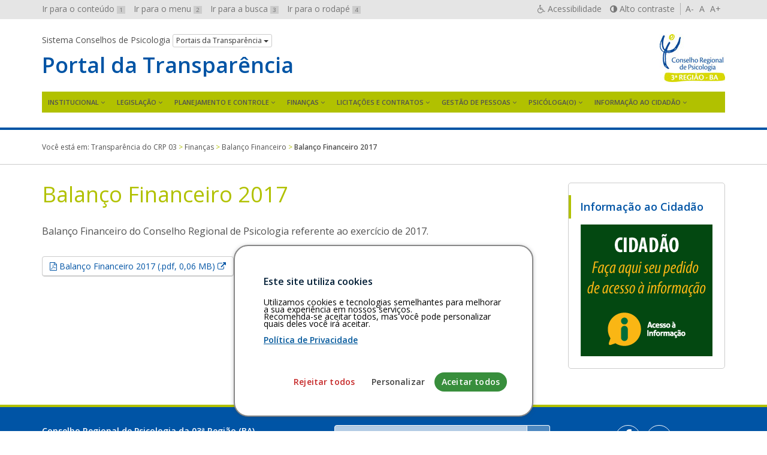

--- FILE ---
content_type: text/html; charset=UTF-8
request_url: https://transparencia.cfp.org.br/crp03/financa/balanco-financeiro-2017/
body_size: 11623
content:

<!DOCTYPE html>
<html lang="pt-br">
<head>
	<meta charset="utf-8">
	<meta http-equiv="X-UA-Compatible" content="IE=edge">
	<meta name="viewport" content="width=device-width, initial-scale=1">
	<!-- As 3 meta tags acima *devem* vir em primeiro lugar dentro do `head`; qualquer outro conteúdo deve vir *após* essas tags -->
	<title>Balanço Financeiro 2017 | Transparência do CRP 03</title>
	<meta name="description" content="Portal da Transparência do Conselho Regional de Psicologia da 03ª Região (BA)" />
	<meta name="keywords" content="transparência, conselhos, psicologia, Acesso à Informação, LAI, Lei 12.527/2011" />
	<meta name="author" content="Ivan Oliveira" />

	<!-- Feeds -->
	<link rel="alternate" type="application/rss+xml" title="RSS Feed" href="https://transparencia.cfp.org.br/crp03/feed/" />
	<link rel="alternate" type="application/atom+xml" title="Atom Feed" href="https://transparencia.cfp.org.br/crp03/feed/atom/" />
	<link rel="pingback" href="" />

	<!-- Bootstrap -->
	<link rel="stylesheet" href="https://transparencia.cfp.org.br/crp03/wp-content/themes/transparencia/css/bootstrap.min.css">
	
	<!-- Estilos do tema -->
	<link rel="stylesheet" href="https://transparencia.cfp.org.br/crp03/wp-content/themes/transparencia/style.css">
	<link rel="stylesheet" href="https://transparencia.cfp.org.br/crp03/wp-content/themes/transparencia/css/high-contrast.css">
	<link rel="stylesheet" href="https://transparencia.cfp.org.br/crp03/wp-content/themes/transparencia/font-awesome/css/font-awesome.css">
	<link rel="stylesheet" href="https://transparencia.cfp.org.br/crp03/wp-content/themes/transparencia/css/cookiesconsent.min.css">
	<link href='https://fonts.googleapis.com/css?family=Open+Sans:400,600' rel='stylesheet' type='text/css'>

	<!-- HTML5 shim e Respond.js para suporte no IE8 de elementos HTML5 e media queries -->
	<!-- ALERTA: Respond.js não funciona se você visualizar uma página file:// -->
	<!--[if lt IE 9]>
		<script src="https://oss.maxcdn.com/html5shiv/3.7.2/html5shiv.min.js"></script>
		<script src="https://oss.maxcdn.com/respond/1.4.2/respond.min.js"></script>
	<![endif]-->

	<!-- Google Analytics -->

	<style>
		#cc-window {
			border: 2px solid #888888 !important;
		}
	</style>

	
		
	<!-- wp_head -->
	<meta name='robots' content='max-image-preview:large' />
<link rel="alternate" title="oEmbed (JSON)" type="application/json+oembed" href="https://transparencia.cfp.org.br/crp03/wp-json/oembed/1.0/embed?url=https%3A%2F%2Ftransparencia.cfp.org.br%2Fcrp03%2Ffinanca%2Fbalanco-financeiro-2017%2F" />
<link rel="alternate" title="oEmbed (XML)" type="text/xml+oembed" href="https://transparencia.cfp.org.br/crp03/wp-json/oembed/1.0/embed?url=https%3A%2F%2Ftransparencia.cfp.org.br%2Fcrp03%2Ffinanca%2Fbalanco-financeiro-2017%2F&#038;format=xml" />
<style id='wp-img-auto-sizes-contain-inline-css' type='text/css'>
img:is([sizes=auto i],[sizes^="auto," i]){contain-intrinsic-size:3000px 1500px}
/*# sourceURL=wp-img-auto-sizes-contain-inline-css */
</style>
<style id='wp-emoji-styles-inline-css' type='text/css'>

	img.wp-smiley, img.emoji {
		display: inline !important;
		border: none !important;
		box-shadow: none !important;
		height: 1em !important;
		width: 1em !important;
		margin: 0 0.07em !important;
		vertical-align: -0.1em !important;
		background: none !important;
		padding: 0 !important;
	}
/*# sourceURL=wp-emoji-styles-inline-css */
</style>
<style id='wp-block-library-inline-css' type='text/css'>
:root{--wp-block-synced-color:#7a00df;--wp-block-synced-color--rgb:122,0,223;--wp-bound-block-color:var(--wp-block-synced-color);--wp-editor-canvas-background:#ddd;--wp-admin-theme-color:#007cba;--wp-admin-theme-color--rgb:0,124,186;--wp-admin-theme-color-darker-10:#006ba1;--wp-admin-theme-color-darker-10--rgb:0,107,160.5;--wp-admin-theme-color-darker-20:#005a87;--wp-admin-theme-color-darker-20--rgb:0,90,135;--wp-admin-border-width-focus:2px}@media (min-resolution:192dpi){:root{--wp-admin-border-width-focus:1.5px}}.wp-element-button{cursor:pointer}:root .has-very-light-gray-background-color{background-color:#eee}:root .has-very-dark-gray-background-color{background-color:#313131}:root .has-very-light-gray-color{color:#eee}:root .has-very-dark-gray-color{color:#313131}:root .has-vivid-green-cyan-to-vivid-cyan-blue-gradient-background{background:linear-gradient(135deg,#00d084,#0693e3)}:root .has-purple-crush-gradient-background{background:linear-gradient(135deg,#34e2e4,#4721fb 50%,#ab1dfe)}:root .has-hazy-dawn-gradient-background{background:linear-gradient(135deg,#faaca8,#dad0ec)}:root .has-subdued-olive-gradient-background{background:linear-gradient(135deg,#fafae1,#67a671)}:root .has-atomic-cream-gradient-background{background:linear-gradient(135deg,#fdd79a,#004a59)}:root .has-nightshade-gradient-background{background:linear-gradient(135deg,#330968,#31cdcf)}:root .has-midnight-gradient-background{background:linear-gradient(135deg,#020381,#2874fc)}:root{--wp--preset--font-size--normal:16px;--wp--preset--font-size--huge:42px}.has-regular-font-size{font-size:1em}.has-larger-font-size{font-size:2.625em}.has-normal-font-size{font-size:var(--wp--preset--font-size--normal)}.has-huge-font-size{font-size:var(--wp--preset--font-size--huge)}.has-text-align-center{text-align:center}.has-text-align-left{text-align:left}.has-text-align-right{text-align:right}.has-fit-text{white-space:nowrap!important}#end-resizable-editor-section{display:none}.aligncenter{clear:both}.items-justified-left{justify-content:flex-start}.items-justified-center{justify-content:center}.items-justified-right{justify-content:flex-end}.items-justified-space-between{justify-content:space-between}.screen-reader-text{border:0;clip-path:inset(50%);height:1px;margin:-1px;overflow:hidden;padding:0;position:absolute;width:1px;word-wrap:normal!important}.screen-reader-text:focus{background-color:#ddd;clip-path:none;color:#444;display:block;font-size:1em;height:auto;left:5px;line-height:normal;padding:15px 23px 14px;text-decoration:none;top:5px;width:auto;z-index:100000}html :where(.has-border-color){border-style:solid}html :where([style*=border-top-color]){border-top-style:solid}html :where([style*=border-right-color]){border-right-style:solid}html :where([style*=border-bottom-color]){border-bottom-style:solid}html :where([style*=border-left-color]){border-left-style:solid}html :where([style*=border-width]){border-style:solid}html :where([style*=border-top-width]){border-top-style:solid}html :where([style*=border-right-width]){border-right-style:solid}html :where([style*=border-bottom-width]){border-bottom-style:solid}html :where([style*=border-left-width]){border-left-style:solid}html :where(img[class*=wp-image-]){height:auto;max-width:100%}:where(figure){margin:0 0 1em}html :where(.is-position-sticky){--wp-admin--admin-bar--position-offset:var(--wp-admin--admin-bar--height,0px)}@media screen and (max-width:600px){html :where(.is-position-sticky){--wp-admin--admin-bar--position-offset:0px}}

/*# sourceURL=wp-block-library-inline-css */
</style><style id='global-styles-inline-css' type='text/css'>
:root{--wp--preset--aspect-ratio--square: 1;--wp--preset--aspect-ratio--4-3: 4/3;--wp--preset--aspect-ratio--3-4: 3/4;--wp--preset--aspect-ratio--3-2: 3/2;--wp--preset--aspect-ratio--2-3: 2/3;--wp--preset--aspect-ratio--16-9: 16/9;--wp--preset--aspect-ratio--9-16: 9/16;--wp--preset--color--black: #000000;--wp--preset--color--cyan-bluish-gray: #abb8c3;--wp--preset--color--white: #ffffff;--wp--preset--color--pale-pink: #f78da7;--wp--preset--color--vivid-red: #cf2e2e;--wp--preset--color--luminous-vivid-orange: #ff6900;--wp--preset--color--luminous-vivid-amber: #fcb900;--wp--preset--color--light-green-cyan: #7bdcb5;--wp--preset--color--vivid-green-cyan: #00d084;--wp--preset--color--pale-cyan-blue: #8ed1fc;--wp--preset--color--vivid-cyan-blue: #0693e3;--wp--preset--color--vivid-purple: #9b51e0;--wp--preset--gradient--vivid-cyan-blue-to-vivid-purple: linear-gradient(135deg,rgb(6,147,227) 0%,rgb(155,81,224) 100%);--wp--preset--gradient--light-green-cyan-to-vivid-green-cyan: linear-gradient(135deg,rgb(122,220,180) 0%,rgb(0,208,130) 100%);--wp--preset--gradient--luminous-vivid-amber-to-luminous-vivid-orange: linear-gradient(135deg,rgb(252,185,0) 0%,rgb(255,105,0) 100%);--wp--preset--gradient--luminous-vivid-orange-to-vivid-red: linear-gradient(135deg,rgb(255,105,0) 0%,rgb(207,46,46) 100%);--wp--preset--gradient--very-light-gray-to-cyan-bluish-gray: linear-gradient(135deg,rgb(238,238,238) 0%,rgb(169,184,195) 100%);--wp--preset--gradient--cool-to-warm-spectrum: linear-gradient(135deg,rgb(74,234,220) 0%,rgb(151,120,209) 20%,rgb(207,42,186) 40%,rgb(238,44,130) 60%,rgb(251,105,98) 80%,rgb(254,248,76) 100%);--wp--preset--gradient--blush-light-purple: linear-gradient(135deg,rgb(255,206,236) 0%,rgb(152,150,240) 100%);--wp--preset--gradient--blush-bordeaux: linear-gradient(135deg,rgb(254,205,165) 0%,rgb(254,45,45) 50%,rgb(107,0,62) 100%);--wp--preset--gradient--luminous-dusk: linear-gradient(135deg,rgb(255,203,112) 0%,rgb(199,81,192) 50%,rgb(65,88,208) 100%);--wp--preset--gradient--pale-ocean: linear-gradient(135deg,rgb(255,245,203) 0%,rgb(182,227,212) 50%,rgb(51,167,181) 100%);--wp--preset--gradient--electric-grass: linear-gradient(135deg,rgb(202,248,128) 0%,rgb(113,206,126) 100%);--wp--preset--gradient--midnight: linear-gradient(135deg,rgb(2,3,129) 0%,rgb(40,116,252) 100%);--wp--preset--font-size--small: 13px;--wp--preset--font-size--medium: 20px;--wp--preset--font-size--large: 36px;--wp--preset--font-size--x-large: 42px;--wp--preset--spacing--20: 0.44rem;--wp--preset--spacing--30: 0.67rem;--wp--preset--spacing--40: 1rem;--wp--preset--spacing--50: 1.5rem;--wp--preset--spacing--60: 2.25rem;--wp--preset--spacing--70: 3.38rem;--wp--preset--spacing--80: 5.06rem;--wp--preset--shadow--natural: 6px 6px 9px rgba(0, 0, 0, 0.2);--wp--preset--shadow--deep: 12px 12px 50px rgba(0, 0, 0, 0.4);--wp--preset--shadow--sharp: 6px 6px 0px rgba(0, 0, 0, 0.2);--wp--preset--shadow--outlined: 6px 6px 0px -3px rgb(255, 255, 255), 6px 6px rgb(0, 0, 0);--wp--preset--shadow--crisp: 6px 6px 0px rgb(0, 0, 0);}:where(.is-layout-flex){gap: 0.5em;}:where(.is-layout-grid){gap: 0.5em;}body .is-layout-flex{display: flex;}.is-layout-flex{flex-wrap: wrap;align-items: center;}.is-layout-flex > :is(*, div){margin: 0;}body .is-layout-grid{display: grid;}.is-layout-grid > :is(*, div){margin: 0;}:where(.wp-block-columns.is-layout-flex){gap: 2em;}:where(.wp-block-columns.is-layout-grid){gap: 2em;}:where(.wp-block-post-template.is-layout-flex){gap: 1.25em;}:where(.wp-block-post-template.is-layout-grid){gap: 1.25em;}.has-black-color{color: var(--wp--preset--color--black) !important;}.has-cyan-bluish-gray-color{color: var(--wp--preset--color--cyan-bluish-gray) !important;}.has-white-color{color: var(--wp--preset--color--white) !important;}.has-pale-pink-color{color: var(--wp--preset--color--pale-pink) !important;}.has-vivid-red-color{color: var(--wp--preset--color--vivid-red) !important;}.has-luminous-vivid-orange-color{color: var(--wp--preset--color--luminous-vivid-orange) !important;}.has-luminous-vivid-amber-color{color: var(--wp--preset--color--luminous-vivid-amber) !important;}.has-light-green-cyan-color{color: var(--wp--preset--color--light-green-cyan) !important;}.has-vivid-green-cyan-color{color: var(--wp--preset--color--vivid-green-cyan) !important;}.has-pale-cyan-blue-color{color: var(--wp--preset--color--pale-cyan-blue) !important;}.has-vivid-cyan-blue-color{color: var(--wp--preset--color--vivid-cyan-blue) !important;}.has-vivid-purple-color{color: var(--wp--preset--color--vivid-purple) !important;}.has-black-background-color{background-color: var(--wp--preset--color--black) !important;}.has-cyan-bluish-gray-background-color{background-color: var(--wp--preset--color--cyan-bluish-gray) !important;}.has-white-background-color{background-color: var(--wp--preset--color--white) !important;}.has-pale-pink-background-color{background-color: var(--wp--preset--color--pale-pink) !important;}.has-vivid-red-background-color{background-color: var(--wp--preset--color--vivid-red) !important;}.has-luminous-vivid-orange-background-color{background-color: var(--wp--preset--color--luminous-vivid-orange) !important;}.has-luminous-vivid-amber-background-color{background-color: var(--wp--preset--color--luminous-vivid-amber) !important;}.has-light-green-cyan-background-color{background-color: var(--wp--preset--color--light-green-cyan) !important;}.has-vivid-green-cyan-background-color{background-color: var(--wp--preset--color--vivid-green-cyan) !important;}.has-pale-cyan-blue-background-color{background-color: var(--wp--preset--color--pale-cyan-blue) !important;}.has-vivid-cyan-blue-background-color{background-color: var(--wp--preset--color--vivid-cyan-blue) !important;}.has-vivid-purple-background-color{background-color: var(--wp--preset--color--vivid-purple) !important;}.has-black-border-color{border-color: var(--wp--preset--color--black) !important;}.has-cyan-bluish-gray-border-color{border-color: var(--wp--preset--color--cyan-bluish-gray) !important;}.has-white-border-color{border-color: var(--wp--preset--color--white) !important;}.has-pale-pink-border-color{border-color: var(--wp--preset--color--pale-pink) !important;}.has-vivid-red-border-color{border-color: var(--wp--preset--color--vivid-red) !important;}.has-luminous-vivid-orange-border-color{border-color: var(--wp--preset--color--luminous-vivid-orange) !important;}.has-luminous-vivid-amber-border-color{border-color: var(--wp--preset--color--luminous-vivid-amber) !important;}.has-light-green-cyan-border-color{border-color: var(--wp--preset--color--light-green-cyan) !important;}.has-vivid-green-cyan-border-color{border-color: var(--wp--preset--color--vivid-green-cyan) !important;}.has-pale-cyan-blue-border-color{border-color: var(--wp--preset--color--pale-cyan-blue) !important;}.has-vivid-cyan-blue-border-color{border-color: var(--wp--preset--color--vivid-cyan-blue) !important;}.has-vivid-purple-border-color{border-color: var(--wp--preset--color--vivid-purple) !important;}.has-vivid-cyan-blue-to-vivid-purple-gradient-background{background: var(--wp--preset--gradient--vivid-cyan-blue-to-vivid-purple) !important;}.has-light-green-cyan-to-vivid-green-cyan-gradient-background{background: var(--wp--preset--gradient--light-green-cyan-to-vivid-green-cyan) !important;}.has-luminous-vivid-amber-to-luminous-vivid-orange-gradient-background{background: var(--wp--preset--gradient--luminous-vivid-amber-to-luminous-vivid-orange) !important;}.has-luminous-vivid-orange-to-vivid-red-gradient-background{background: var(--wp--preset--gradient--luminous-vivid-orange-to-vivid-red) !important;}.has-very-light-gray-to-cyan-bluish-gray-gradient-background{background: var(--wp--preset--gradient--very-light-gray-to-cyan-bluish-gray) !important;}.has-cool-to-warm-spectrum-gradient-background{background: var(--wp--preset--gradient--cool-to-warm-spectrum) !important;}.has-blush-light-purple-gradient-background{background: var(--wp--preset--gradient--blush-light-purple) !important;}.has-blush-bordeaux-gradient-background{background: var(--wp--preset--gradient--blush-bordeaux) !important;}.has-luminous-dusk-gradient-background{background: var(--wp--preset--gradient--luminous-dusk) !important;}.has-pale-ocean-gradient-background{background: var(--wp--preset--gradient--pale-ocean) !important;}.has-electric-grass-gradient-background{background: var(--wp--preset--gradient--electric-grass) !important;}.has-midnight-gradient-background{background: var(--wp--preset--gradient--midnight) !important;}.has-small-font-size{font-size: var(--wp--preset--font-size--small) !important;}.has-medium-font-size{font-size: var(--wp--preset--font-size--medium) !important;}.has-large-font-size{font-size: var(--wp--preset--font-size--large) !important;}.has-x-large-font-size{font-size: var(--wp--preset--font-size--x-large) !important;}
/*# sourceURL=global-styles-inline-css */
</style>

<style id='classic-theme-styles-inline-css' type='text/css'>
/*! This file is auto-generated */
.wp-block-button__link{color:#fff;background-color:#32373c;border-radius:9999px;box-shadow:none;text-decoration:none;padding:calc(.667em + 2px) calc(1.333em + 2px);font-size:1.125em}.wp-block-file__button{background:#32373c;color:#fff;text-decoration:none}
/*# sourceURL=/wp-includes/css/classic-themes.min.css */
</style>
<script type="text/javascript" id="altcha-widget-custom-options-js-after">
/* <![CDATA[ */
(() => { window.ALTCHA_WIDGET_ATTRS = {"challengeurl":"https:\/\/transparencia.cfp.org.br\/crp03\/wp-json\/altcha\/v1\/challenge","strings":"{\"error\":\"Verification failed. Try again later.\",\"footer\":\"Protected by <a href=\\\"https:\\\/\\\/altcha.org\\\/\\\" target=\\\"_blank\\\">ALTCHA<\\\/a>\",\"label\":\"Eu n\\u00e3o sou um rob\\u00f4\",\"verified\":\"Verificado\",\"verifying\":\"Verificando...\",\"waitAlert\":\"Verifying... please wait.\"}","hidelogo":"1","hidefooter":"1"}; })();
//# sourceURL=altcha-widget-custom-options-js-after
/* ]]> */
</script>
<link rel="https://api.w.org/" href="https://transparencia.cfp.org.br/crp03/wp-json/" /><link rel="alternate" title="JSON" type="application/json" href="https://transparencia.cfp.org.br/crp03/wp-json/wp/v2/financa/1792" /><link rel="EditURI" type="application/rsd+xml" title="RSD" href="https://transparencia.cfp.org.br/crp03/xmlrpc.php?rsd" />
<meta name="generator" content="WordPress 6.9" />
<link rel="canonical" href="https://transparencia.cfp.org.br/crp03/financa/balanco-financeiro-2017/" />
<link rel='shortlink' href='https://transparencia.cfp.org.br/crp03/?p=1792' />
	<style type="text/css">
		/* Cor primária */
		#system-name a {color: #0054a5;}
		#cabecalho {border-bottom-color: #0054a5;}

		#content a {color: #0054a5;}

		#footer-main {background: #0054a5;}

		#aside h2 {color: #0054a5;}

		.pagination > li > a, .pagination > li > span{
			color: #4c4c4c;
		}
		.pagination > .active > a,
		.pagination > .active > a:focus,
		.pagination > .active > a:hover,
		.pagination > .active > span,
		.pagination > .active > span:focus,
		.pagination > .active > span:hover {
			background-color: #0054a5;
			border-color: #0054a5;
		}
		.pagination > li > a:focus,
		.pagination > li > a:hover,
		.pagination > li > span:focus,
		.pagination > li > span:hover {
			color: #0054a5;
		}

		/* Cor secundária */
		#main-navigation .hamburger-menu {background: #b1c100;}
		@media (min-width: 992px) {#main-navigation #menu {background: #b1c100;}}
		#main-navigation ul a:hover,
		#main-navigation ul a:focus {color: #b1c100;}
		@media (min-width: 992px) {#main-navigation #menu > li:hover > a {color: #b1c100;}}

		#content h1, .page-title {color: #b1c100;}

		#footer-main {border-top-color: #b1c100;}

		#aside h2 {border-left-color: #b1c100;}

		#breadcrumb {color: #b1c100;}

		/* Cor do texto do menu */
		@media (min-width: 992px) { #main-navigation ul a {color: ;} }
		#main-navigation .hamburger-menu {color: ;}
	</style>
	<link rel="icon" href="https://transparencia.cfp.org.br/crp03/wp-content/uploads/sites/13/2016/08/cropped-favicon-1-32x32.png" sizes="32x32" />
<link rel="icon" href="https://transparencia.cfp.org.br/crp03/wp-content/uploads/sites/13/2016/08/cropped-favicon-1-192x192.png" sizes="192x192" />
<link rel="apple-touch-icon" href="https://transparencia.cfp.org.br/crp03/wp-content/uploads/sites/13/2016/08/cropped-favicon-1-180x180.png" />
<meta name="msapplication-TileImage" content="https://transparencia.cfp.org.br/crp03/wp-content/uploads/sites/13/2016/08/cropped-favicon-1-270x270.png" />
</head>

<body id="top" class="wp-singular financa-template-default single single-financa postid-1792 wp-custom-logo wp-theme-transparencia">
	<div id="barra-sistema-conselhos">
		<div class="container">
			<div class="row">
				<div class="col-xs-12">
					<nav id="skip-links" class="pull-left hidden-xs hidden-sm">
						<ul role="navigation" class="list-inline" aria-label="Navegação de salto">
							<li><a href="#content" accesskey="1" id="">Ir para o conteúdo <span>1</span></a></li>
							<li><a id="link-menu" href="#menu" accesskey="2" id="">Ir para o menu <span>2</span></a></li>
							<li><a id="search-link" href="#search" accesskey="3" id="">Ir para a busca <span>3</span></a></li>
							<li><a href="#footer" accesskey="4" id="">Ir para o rodapé <span>4</span></a></li>
						</ul>
					</nav>
								
					<div id="accessibility" class="pull-right">
						<nav role="navigation" aria-label="Navegação Acessível" id="accessibility-menu">
							<ul class="list-inline">
								<li><a href="https://transparencia.cfp.org.br/crp03/acessibilidade" id="link-accessibility" accesskey="5"><i class="fa fa-wheelchair" aria-hidden="true"></i> <span class="hidden-xs">Acessibilidade</span></a></li>
								<li><a href="#" id="contrast" accesskey="6"><i class="fa fa-adjust" aria-hidden="true"></i> <span class="hidden-xs">Alto contraste</span></a></li>
								<li>
									<a class="decrease" href="#" title="Diminuir texto">A-</a> 
									<a class="normal" href="#" title="Texto normal">A</a> 
									<a class="increase" href="#" title="Aumentar texto">A+</a>
								</li>
							</ul>
						</nav>
					</div>
					<!-- end #accessibility -->

				</div>
			</div>
		</div>
		<!-- end .container -->
	</div>
	<!-- end #barra-sistema-conselhos -->

	<!-- #cabecalho -->
	<header role="banner" id="cabecalho">
		<div class="container">
			<div class="row">
				<div class="col-xs-12">
					<div id="brand" class="text-center pull-sm-right inverted-colors">
													<a href="https://transparencia.cfp.org.br/crp03/" class="custom-logo-link" rel="home"><img width="109" height="80" src="https://transparencia.cfp.org.br/crp03/wp-content/uploads/sites/13/2016/11/Logotipo-CRP-03-BA.jpg" class="custom-logo" alt="Transparência do CRP 03" decoding="async" /></a>											</div>

					<div id="jump-menu-cp">
						<span class="hidden-xs">Sistema Conselhos de Psicologia</span>
						<div class="btn-group">
							<button class="btn btn-default btn-xs dropdown-toggle" type="button" data-toggle="dropdown" aria-haspopup="true" aria-expanded="false">
								Portais da Transparência <span class="caret"></span>
							</button>
							<ul role="navigation" aria-label="Navegação pelos Portais da Transparência" class="dropdown-menu">
								<li><a href="/">Conselho Federal de Psicologia</a></li>
								<li><a href="/crp01">CRP 01ª Região (DF)</a></li>
								<li><a href="/crp02">CRP 02ª Região (PE)</a></li>
								<li><a href="/crp03">CRP 03ª Região (BA)</a></li>
								<li><a href="/crp04">CRP 04ª Região (MG)</a></li>
								<li><a href="/crp05">CRP 05ª Região (RJ)</a></li>
								<li><a href="/crp06">CRP 06ª Região (SP)</a></li>
								<li><a href="/crp07">CRP 07ª Região (RS)</a></li>
								<li><a href="/crp08">CRP 08ª Região (PR)</a></li>
								<li><a href="/crp09">CRP 09ª Região (GO)</a></li>
								<li><a href="/crp10">CRP 10ª Região (PA e AP)</a></li>
								<li><a href="/crp11">CRP 11ª Região (CE)</a></li>
								<li><a href="/crp12">CRP 12ª Região (SC)</a></li>
								<li><a href="/crp13">CRP 13ª Região (PB)</a></li>
								<li><a href="/crp14">CRP 14ª Região (MS)</a></li>
								<li><a href="/crp15">CRP 15ª Região (AL)</a></li>
								<li><a href="/crp16">CRP 16ª Região (ES)</a></li>
								<li><a href="/crp17">CRP 17ª Região (RN)</a></li>
								<li><a href="/crp18">CRP 18ª Região (MT)</a></li>
								<li><a href="/crp19">CRP 19ª Região (SE)</a></li>
								<li><a href="/crp20">CRP 20ª Região (AM e RR)</a></li>
								<li><a href="/crp21">CRP 21ª Região (PI)</a></li>
								<li><a href="/crp22">CRP 22ª Região (MA)</a></li>
								<li><a href="/crp23">CRP 23ª Região (TO)</a></li>
								<li><a href="/crp24">CRP 24ª Região (AC e RO)</a></li>
							</ul>
						</div>
					</div>
					<!-- end #jump-menu-cp -->

					<h1 id="system-name">
						<a href="https://transparencia.cfp.org.br/crp03" class="truncate hidden-sm hidden-md hidden-lg" title="Voltar à página inicial">Transparência</a>
						<a href="https://transparencia.cfp.org.br/crp03" class="truncate hidden-xs" title="Voltar à página inicial">Portal da Transparência</a>
					</h1>

					<nav id="main-navigation" role="navigation" aria-label="Menu principal">
						<a class="hamburger-menu text-center text-uppercase hidden-md hidden-lg" href="#" data-toggle="collapse" data-target="#menu" aria-expanded="true">
							<i class="fa fa-bars hidden-md hidden-lg" aria-hidden="true"></i>
							Menu
						</a>
						
						<nav class="menu"><ul id="menu" class="menu"><li id="menu-item-1091" class="menu-item menu-item-type-post_type menu-item-object-page menu-item-has-children menu-item-1091"><a href="https://transparencia.cfp.org.br/crp03/institucional/apresentacao/">Institucional</a>
<ul class="sub-menu">
	<li id="menu-item-1092" class="menu-item menu-item-type-post_type menu-item-object-page menu-item-1092"><a href="https://transparencia.cfp.org.br/crp03/institucional/apresentacao/">Apresentação</a></li>
	<li id="menu-item-3314" class="menu-item menu-item-type-post_type_archive menu-item-object-servicos menu-item-3314"><a href="https://transparencia.cfp.org.br/crp03/carta-de-servicos/">Carta de serviços</a></li>
	<li id="menu-item-1067" class="menu-item menu-item-type-custom menu-item-object-custom menu-item-1067"><a href="/crp03/gestao">Gestões/Responsáveis</a></li>
	<li id="menu-item-1068" class="menu-item menu-item-type-custom menu-item-object-custom menu-item-1068"><a href="/crp03/comissao">Comissões</a></li>
	<li id="menu-item-1069" class="menu-item menu-item-type-custom menu-item-object-custom menu-item-1069"><a href="/crp03/ata">Atas das Reuniões</a></li>
	<li id="menu-item-1084" class="menu-item menu-item-type-custom menu-item-object-custom menu-item-1084"><a href="/crp03/eleicao">Eleições</a></li>
	<li id="menu-item-1093" class="menu-item menu-item-type-post_type menu-item-object-page menu-item-1093"><a href="https://transparencia.cfp.org.br/crp03/institucional/agenda/">Agenda</a></li>
</ul>
</li>
<li id="menu-item-1070" class="menu-item menu-item-type-custom menu-item-object-custom menu-item-has-children menu-item-1070"><a href="/crp03/legislacao">Legislação</a>
<ul class="sub-menu">
	<li id="menu-item-1053" class="menu-item menu-item-type-taxonomy menu-item-object-legislacao_categoria menu-item-1053"><a href="https://transparencia.cfp.org.br/crp03/legislacao/categoria/codigo-de-etica/">Código de ética</a></li>
	<li id="menu-item-1054" class="menu-item menu-item-type-taxonomy menu-item-object-legislacao_categoria menu-item-1054"><a href="https://transparencia.cfp.org.br/crp03/legislacao/categoria/codigo-de-processo-disciplinar/">Código de processo disciplinar</a></li>
	<li id="menu-item-2840" class="menu-item menu-item-type-custom menu-item-object-custom menu-item-2840"><a target="_blank" href="https://site.cfp.org.br/legislacao/leis-e-normas/">Leis e normas</a></li>
	<li id="menu-item-2841" class="menu-item menu-item-type-custom menu-item-object-custom menu-item-2841"><a target="_blank" href="https://site.cfp.org.br/legislacao/notas-tecnicas/">Notas técnicas</a></li>
	<li id="menu-item-1057" class="menu-item menu-item-type-taxonomy menu-item-object-legislacao_categoria menu-item-1057"><a href="https://transparencia.cfp.org.br/crp03/legislacao/categoria/projetos-de-lei-e-outras-proposicoes/">Projetos de Lei e outras Proposições</a></li>
	<li id="menu-item-3620" class="menu-item menu-item-type-custom menu-item-object-custom menu-item-3620"><a target="_blank" href="https://atosoficiais.com.br/crp03?grp=4&#038;grp=4&#038;q=">Portarias do CRP</a></li>
	<li id="menu-item-1281" class="menu-item menu-item-type-taxonomy menu-item-object-legislacao_categoria menu-item-1281"><a href="https://transparencia.cfp.org.br/crp03/legislacao/categoria/regimento-interno/">Regimento Interno</a></li>
	<li id="menu-item-1773" class="menu-item menu-item-type-custom menu-item-object-custom menu-item-1773"><a target="_blank" href="https://atosoficiais.com.br/cfp?types=113&#038;types=114&#038;types=115&#038;q=">Resoluções do CFP</a></li>
	<li id="menu-item-3621" class="menu-item menu-item-type-custom menu-item-object-custom menu-item-3621"><a target="_blank" href="https://atosoficiais.com.br/crp03?grp=3&#038;grp=3&#038;q=">Resoluções do CRP</a></li>
	<li id="menu-item-4344" class="menu-item menu-item-type-post_type menu-item-object-page menu-item-4344"><a href="https://transparencia.cfp.org.br/crp03/legislacoes/propostas-cnp/">Propostas do Congresso Nacional de Psicologia</a></li>
</ul>
</li>
<li id="menu-item-1071" class="menu-item menu-item-type-custom menu-item-object-custom menu-item-has-children menu-item-1071"><a href="/crp03/planejamento">Planejamento e Controle</a>
<ul class="sub-menu">
	<li id="menu-item-1058" class="menu-item menu-item-type-taxonomy menu-item-object-planejamento_relatorio menu-item-1058"><a href="https://transparencia.cfp.org.br/crp03/planejamento/relatorio/planejamento-estrategico/">Planejamento Estratégico</a></li>
	<li id="menu-item-1059" class="menu-item menu-item-type-taxonomy menu-item-object-planejamento_relatorio menu-item-1059"><a href="https://transparencia.cfp.org.br/crp03/planejamento/relatorio/planos-de-acao-e-orcamento/">Planos de Ação e Orçamento</a></li>
	<li id="menu-item-1061" class="menu-item menu-item-type-taxonomy menu-item-object-planejamento_relatorio menu-item-1061"><a href="https://transparencia.cfp.org.br/crp03/planejamento/relatorio/controle-interno-externo/">Controle Interno/Externo</a></li>
	<li id="menu-item-2628" class="menu-item menu-item-type-taxonomy menu-item-object-planejamento_relatorio menu-item-2628"><a href="https://transparencia.cfp.org.br/crp03/planejamento/relatorio/relatorio-de-gestao/">Relatórios de Gestão</a></li>
</ul>
</li>
<li id="menu-item-1072" class="menu-item menu-item-type-custom menu-item-object-custom menu-item-has-children menu-item-1072"><a href="/crp03/financa">Finanças</a>
<ul class="sub-menu">
	<li id="menu-item-1082" class="menu-item menu-item-type-taxonomy menu-item-object-financa_demonstrativo current-financa-ancestor current-menu-parent current-financa-parent menu-item-1082"><a href="https://transparencia.cfp.org.br/crp03/financa/demonstrativo/balanco-financeiro/">Balanço Financeiro</a></li>
	<li id="menu-item-1083" class="menu-item menu-item-type-taxonomy menu-item-object-financa_demonstrativo menu-item-1083"><a href="https://transparencia.cfp.org.br/crp03/financa/demonstrativo/balanco-orcamentario/">Balanço Orçamentário</a></li>
	<li id="menu-item-1063" class="menu-item menu-item-type-taxonomy menu-item-object-financa_demonstrativo menu-item-1063"><a href="https://transparencia.cfp.org.br/crp03/financa/demonstrativo/balanco-patrimonial/">Balanço Patrimonial</a></li>
	<li id="menu-item-1111" class="menu-item menu-item-type-post_type menu-item-object-page menu-item-1111"><a href="https://transparencia.cfp.org.br/crp03/financas/despesas/">Comparativo de Despesa</a></li>
	<li id="menu-item-1112" class="menu-item menu-item-type-post_type menu-item-object-page menu-item-1112"><a href="https://transparencia.cfp.org.br/crp03/financas/receitas/">Comparativo de Receita</a></li>
	<li id="menu-item-1113" class="menu-item menu-item-type-post_type menu-item-object-page menu-item-1113"><a href="https://transparencia.cfp.org.br/crp03/financas/relacao-de-pagamentos/">Relação de Pagamentos</a></li>
	<li id="menu-item-1081" class="menu-item menu-item-type-taxonomy menu-item-object-financa_demonstrativo menu-item-1081"><a href="https://transparencia.cfp.org.br/crp03/financa/demonstrativo/fluxo-de-caixa/">Fluxo de Caixa</a></li>
	<li id="menu-item-1064" class="menu-item menu-item-type-taxonomy menu-item-object-financa_demonstrativo menu-item-1064"><a href="https://transparencia.cfp.org.br/crp03/financa/demonstrativo/relacao-de-bens/">Relação de Bens</a></li>
	<li id="menu-item-1080" class="menu-item menu-item-type-taxonomy menu-item-object-financa_demonstrativo menu-item-1080"><a href="https://transparencia.cfp.org.br/crp03/financa/demonstrativo/variacoes-patrimoniais/">Variações Patrimoniais</a></li>
	<li id="menu-item-2609" class="menu-item menu-item-type-taxonomy menu-item-object-financa_demonstrativo menu-item-2609"><a href="https://transparencia.cfp.org.br/crp03/financa/demonstrativo/notas-explicativas/">Notas explicativas</a></li>
</ul>
</li>
<li id="menu-item-1104" class="menu-item menu-item-type-post_type menu-item-object-page menu-item-has-children menu-item-1104"><a href="https://transparencia.cfp.org.br/crp03/licitacoes-e-contratos/">Licitações e contratos</a>
<ul class="sub-menu">
	<li id="menu-item-1105" class="menu-item menu-item-type-post_type menu-item-object-page menu-item-1105"><a href="https://transparencia.cfp.org.br/crp03/licitacoes-e-contratos/licitacoes/">Licitações</a></li>
	<li id="menu-item-1074" class="menu-item menu-item-type-custom menu-item-object-custom menu-item-1074"><a href="/crp03/chamada-publica">Chamadas Públicas</a></li>
	<li id="menu-item-1106" class="menu-item menu-item-type-post_type menu-item-object-page menu-item-1106"><a href="https://transparencia.cfp.org.br/crp03/licitacoes-e-contratos/contratos/">Contratos</a></li>
	<li id="menu-item-1202" class="menu-item menu-item-type-post_type menu-item-object-page menu-item-1202"><a href="https://transparencia.cfp.org.br/crp03/licitacoes-e-contratos/convenios/">Convênios</a></li>
</ul>
</li>
<li id="menu-item-1089" class="menu-item menu-item-type-post_type menu-item-object-page menu-item-has-children menu-item-1089"><a href="https://transparencia.cfp.org.br/crp03/gestao-de-pessoas/">Gestão de Pessoas</a>
<ul class="sub-menu">
	<li id="menu-item-1096" class="menu-item menu-item-type-post_type menu-item-object-page menu-item-1096"><a href="https://transparencia.cfp.org.br/crp03/gestao-de-pessoas/organograma/">Organograma</a></li>
	<li id="menu-item-1095" class="menu-item menu-item-type-post_type menu-item-object-page menu-item-1095"><a href="https://transparencia.cfp.org.br/crp03/gestao-de-pessoas/quadro-de-empregados/">Quadro de Empregados</a></li>
	<li id="menu-item-1097" class="menu-item menu-item-type-post_type menu-item-object-page menu-item-1097"><a href="https://transparencia.cfp.org.br/crp03/gestao-de-pessoas/tabelas-de-remuneracao/">Tabelas de Remuneração</a></li>
	<li id="menu-item-1356" class="menu-item menu-item-type-post_type menu-item-object-page menu-item-1356"><a href="https://transparencia.cfp.org.br/crp03/gestao-de-pessoas/folhas-de-pagamentos/">Folhas de pagamentos</a></li>
	<li id="menu-item-1098" class="menu-item menu-item-type-post_type menu-item-object-page menu-item-1098"><a href="https://transparencia.cfp.org.br/crp03/gestao-de-pessoas/plano-de-carreira/">Plano de Carreira</a></li>
	<li id="menu-item-1099" class="menu-item menu-item-type-post_type menu-item-object-page menu-item-1099"><a href="https://transparencia.cfp.org.br/crp03/gestao-de-pessoas/acordo-coletivo-de-trabalho/">Acordo Coletivo de Trabalho</a></li>
	<li id="menu-item-1077" class="menu-item menu-item-type-custom menu-item-object-custom menu-item-1077"><a href="/crp03/concurso">Concursos Públicos</a></li>
	<li id="menu-item-1078" class="menu-item menu-item-type-custom menu-item-object-custom menu-item-1078"><a href="/crp03/passagem-e-diaria">Passagens</a></li>
	<li id="menu-item-1208" class="menu-item menu-item-type-post_type menu-item-object-page menu-item-1208"><a href="https://transparencia.cfp.org.br/crp03/gestao-de-pessoas/diarias-e-auxilios-de-representacao/">Diárias e Auxílios de Representação</a></li>
</ul>
</li>
<li id="menu-item-1090" class="menu-item menu-item-type-post_type menu-item-object-page menu-item-has-children menu-item-1090"><a href="https://transparencia.cfp.org.br/crp03/psicologo/">Psicóloga(o)</a>
<ul class="sub-menu">
	<li id="menu-item-1066" class="menu-item menu-item-type-custom menu-item-object-custom menu-item-1066"><a target="_blank" href="http://cadastro.cfp.org.br">Consulta de Registro</a></li>
	<li id="menu-item-1103" class="menu-item menu-item-type-post_type menu-item-object-page menu-item-1103"><a href="https://transparencia.cfp.org.br/crp03/psicologo/cadastro-de-denuncia/">Cadastro de Denúncia</a></li>
	<li id="menu-item-1108" class="menu-item menu-item-type-post_type menu-item-object-page menu-item-1108"><a href="https://transparencia.cfp.org.br/crp03/psicologo/testes-psicologicos/">Testes psicológicos</a></li>
	<li id="menu-item-1110" class="menu-item menu-item-type-post_type menu-item-object-page menu-item-1110"><a href="https://transparencia.cfp.org.br/crp03/psicologo/psicologos-por-regional/">Profissionais por regional</a></li>
	<li id="menu-item-4277" class="menu-item menu-item-type-custom menu-item-object-custom menu-item-4277"><a target="_blank" href="https://censo.cfp.org.br/2022/">Censo da Psicologia</a></li>
</ul>
</li>
<li id="menu-item-1094" class="menu-item menu-item-type-post_type menu-item-object-page menu-item-home menu-item-has-children menu-item-1094"><a href="https://transparencia.cfp.org.br/crp03/">Informação ao Cidadão</a>
<ul class="sub-menu">
	<li id="menu-item-1079" class="menu-item menu-item-type-custom menu-item-object-custom menu-item-1079"><a href="/crp03/pergunta-frequente">Perguntas Frequentes</a></li>
	<li id="menu-item-1102" class="menu-item menu-item-type-post_type menu-item-object-page menu-item-1102"><a href="https://transparencia.cfp.org.br/crp03/informacao-ao-cidadao/informacoes-sigilosas/">Informações Sigilosas</a></li>
	<li id="menu-item-1100" class="menu-item menu-item-type-post_type menu-item-object-page menu-item-1100"><a href="https://transparencia.cfp.org.br/crp03/informacao-ao-cidadao/servico-de-informacao-ao-cidadao-sic/">Serviço de Informação ao Cidadão (SIC)</a></li>
	<li id="menu-item-1101" class="menu-item menu-item-type-post_type menu-item-object-page menu-item-1101"><a href="https://transparencia.cfp.org.br/crp03/informacao-ao-cidadao/registre-o-seu-pedido/">Registre o seu pedido</a></li>
</ul>
</li>
</ul></nav>					</nav>
				</div>
			</div>
		</div>
	</header>
	<!-- end #cabecalho -->
	
	<!-- #breadcrumb -->
		<div id="breadcrumb" class="breadcrumbs hidden-xs" typeof="BreadcrumbList" vocab="http://schema.org/">
		<div class="container">
			<div class="row">
				<nav class="col-xs-12 truncate" role="navigation" aria-label="Navegação de trilha">
    				<span>Você está em: </span>
    				<span property="itemListElement" typeof="ListItem"><a property="item" typeof="WebPage" title="Go to Transparência do CRP 03." href="https://transparencia.cfp.org.br/crp03" class="home"><span property="name">Transparência do CRP 03</span></a><meta property="position" content="1"></span> &gt; <span property="itemListElement" typeof="ListItem"><a property="item" typeof="WebPage" title="Go to Finanças." href="https://transparencia.cfp.org.br/crp03/financa/" class="archive post-financa-archive"><span property="name">Finanças</span></a><meta property="position" content="2"></span> &gt; <span property="itemListElement" typeof="ListItem"><a property="item" typeof="WebPage" title="Go to the Balanço Financeiro Demonstrativo archives." href="https://transparencia.cfp.org.br/crp03/financa/demonstrativo/balanco-financeiro/" class="taxonomy financa_demonstrativo"><span property="name">Balanço Financeiro</span></a><meta property="position" content="3"></span> &gt; <span property="itemListElement" typeof="ListItem"><span property="name">Balanço Financeiro 2017</span><meta property="position" content="4"></span>				</nav>
			</div>
		</div>
	</div>
		<!-- end #breadcrumb -->
	
	<!-- #main -->
	<main id="main" role="main">
		<div class="container">
			<div class="row">
							<article id="content" role="article" class="col-sm-8 col-md-9">
								
											<header class="entry-header" role="heading">
							<h1 class="entry-title">Balanço Financeiro 2017</h1>						
						</header><!-- .entry-header -->
						
						<div class="entry-content">
							<p>Balanço Financeiro do Conselho Regional de Psicologia referente ao exercício de 2017.</p>
							
															<p>
			<a class="btn btn-default" href="/wp-content/uploads/sites/13/2018/06/Balanco-Financeiro.pdf" target="_blank"> Balanço Financeiro 2017 (.pdf, 0,06 MB)
			</a><br><br></p>							
						</div>
									
				</article>
				<!-- end #content -->

							<aside id="aside" role="complementary" class="col-sm-4 col-md-3">
					<div>
						<section id="media_image-3" class="widget widget_media_image"><h2 class="widget-title">Informação ao Cidadão</h2><a href="https://falabr.cgu.gov.br/" target="_blank"><img width="220" height="220" src="https://transparencia.cfp.org.br/crp03/wp-content/uploads/sites/13/2016/08/banner-acesso-a-informacao.png" class="image wp-image-57  attachment-full size-full" alt="Banner Acesso à Informação" style="max-width: 100%; height: auto;" decoding="async" loading="lazy" srcset="https://transparencia.cfp.org.br/crp03/wp-content/uploads/sites/13/2016/08/banner-acesso-a-informacao.png 220w, https://transparencia.cfp.org.br/crp03/wp-content/uploads/sites/13/2016/08/banner-acesso-a-informacao-150x150.png 150w" sizes="auto, (max-width: 220px) 100vw, 220px" /></a></section>					</div>
				</aside><!-- .sidebar .widget-area -->
						</div>
		</div>
	</main>
	<!-- end #main -->
	
	<!-- #footer -->
	<footer id="footer" role="contentinfo">
		<div id="footer-main">
			<div class="container">
				<div class="row">
					<div class="col-xs-12 col-sm-6 col-md-5">
						<address>
															<strong> Conselho Regional de Psicologia da 03ª Região (BA)</strong><br>
																						<i class="fa fa-map-marker" aria-hidden="true"></i> Rua Prof. Aristides Novis,
27, Federação, Salvador-BA,
CEP: 40.210-630<br>
																						<i class="fa fa-phone" aria-hidden="true"></i> Telefone: (71) 3019-9210 Fax 222 <br>
																						<i class="fa fa-clock-o" aria-hidden="true"></i> Expediente: 08:00 às 17:00 <br>
													</address>
					</div>
					<div id="portal-searchbox" class="col-xs-12 col-sm-6 col-md-4">
						<form role="search" method="get" action="https://transparencia.cfp.org.br/crp03/">
							<div class="form-group">
								<label class="sr-only" for="search">Buscar</label>
								<div class="input-group">
									<input id="search" type="search" class="form-control" placeholder="Buscar por..." aria-label="Faça sua busca no portal" value="" name="s">
									<span class="input-group-addon"><i class="fa fa-search" aria-hidden="true"></i></span>
								</div>
							</div>
						</form>
					</div>
					<div class="col-xs-12 col-md-3">
						<ul class="social-links text-center">
													<li><a href="https://www.facebook.com/crp03/" target="_blank"><i class="fa fa-facebook" aria-hidden="true"></i></a></li>
																									<li><a href="https://www.youtube.com/channel/UCg3OBb_DUBUaTMxWbs_ERZw" target="_blank"><i class="fa fa-youtube-play" aria-hidden="true"></i></a></li>
																		</ul>
					</div>
				</div>
			</div>
		</div>
		<div id="footer-login">
			<div class="container">
				<div class="row">
					<div class="col-xs-6">
						<a href="https://transparencia.cfp.org.br/crp03/painel" class="botao-footer">
							<i class="fa fa-lock" aria-hidden="true"></i>
							Área restrita
						</a>
						
						<a href="https://site.cfp.org.br/politica-de-cookies" class="botao-footer">
							Política de privacidade
						</a>

						<a href="#" class="botao-footer"
							onclick="
								window.cookiesConsent && window.cookiesConsent.showMessage();
								return false;
							"
						>
							Personalização de cookies
						</a>
					</div>
					<div class="col-xs-6 text-right">
						<i class="fa fa-chevron-up" aria-hidden="true"></i> <a href="#top" id="back-to-top">Voltar ao topo </a>
					</div>
				</div>
			</div>
		</div>
		<div id="footer-cfp">
			<div class="container">
				<div class="row">
					<div class="col-xs-12">
						<p class="text-center inverted-colors">Sistema desenvolvido pela Gerência de Tecnologia da Informação do CFP <a href="http://www.cfp.org.br" target="_blank"><img src="https://transparencia.cfp.org.br/crp03/wp-content/themes/transparencia/img/logo-cfp.png" style="width: 110px;" alt="Logotipo do Conselho Federal de Psicologia"></a></p>
					</div>
				</div>
			</div>
		</div>
	</footer>

	<div id="iframe-cookies-ga" style="display:none">
	</div>
	<!-- end #footer -->

	<!-- jQuery (obrigatório para plugins JavaScript do Bootstrap) -->
	<script src="https://ajax.googleapis.com/ajax/libs/jquery/1.11.3/jquery.min.js"></script>
	<!-- Inclui todos os plugins compilados (abaixo), ou inclua arquivos separadados se necessário -->
	<script src="https://transparencia.cfp.org.br/crp03/wp-content/themes/transparencia/js/bootstrap.min.js"></script>

	<!-- Scripts -->
		<script src="https://transparencia.cfp.org.br/crp03/wp-content/themes/transparencia/js/jquery.cookie.js"></script>
	<script src="https://transparencia.cfp.org.br/crp03/wp-content/themes/transparencia/js/cookiesconsent.min.js"></script>
	<script src="https://transparencia.cfp.org.br/crp03/wp-content/themes/transparencia/js/functions.js"></script>

	<!-- wp footer -->
	<script type="speculationrules">
{"prefetch":[{"source":"document","where":{"and":[{"href_matches":"/crp03/*"},{"not":{"href_matches":["/crp03/wp-*.php","/crp03/wp-admin/*","/crp03/wp-content/uploads/sites/13/*","/crp03/wp-content/*","/crp03/wp-content/plugins/*","/crp03/wp-content/themes/transparencia/*","/crp03/*\\?(.+)"]}},{"not":{"selector_matches":"a[rel~=\"nofollow\"]"}},{"not":{"selector_matches":".no-prefetch, .no-prefetch a"}}]},"eagerness":"conservative"}]}
</script>
<script id="wp-emoji-settings" type="application/json">
{"baseUrl":"https://s.w.org/images/core/emoji/17.0.2/72x72/","ext":".png","svgUrl":"https://s.w.org/images/core/emoji/17.0.2/svg/","svgExt":".svg","source":{"concatemoji":"https://transparencia.cfp.org.br/crp03/wp-includes/js/wp-emoji-release.min.js?ver=6.9"}}
</script>
<script type="module">
/* <![CDATA[ */
/*! This file is auto-generated */
const a=JSON.parse(document.getElementById("wp-emoji-settings").textContent),o=(window._wpemojiSettings=a,"wpEmojiSettingsSupports"),s=["flag","emoji"];function i(e){try{var t={supportTests:e,timestamp:(new Date).valueOf()};sessionStorage.setItem(o,JSON.stringify(t))}catch(e){}}function c(e,t,n){e.clearRect(0,0,e.canvas.width,e.canvas.height),e.fillText(t,0,0);t=new Uint32Array(e.getImageData(0,0,e.canvas.width,e.canvas.height).data);e.clearRect(0,0,e.canvas.width,e.canvas.height),e.fillText(n,0,0);const a=new Uint32Array(e.getImageData(0,0,e.canvas.width,e.canvas.height).data);return t.every((e,t)=>e===a[t])}function p(e,t){e.clearRect(0,0,e.canvas.width,e.canvas.height),e.fillText(t,0,0);var n=e.getImageData(16,16,1,1);for(let e=0;e<n.data.length;e++)if(0!==n.data[e])return!1;return!0}function u(e,t,n,a){switch(t){case"flag":return n(e,"\ud83c\udff3\ufe0f\u200d\u26a7\ufe0f","\ud83c\udff3\ufe0f\u200b\u26a7\ufe0f")?!1:!n(e,"\ud83c\udde8\ud83c\uddf6","\ud83c\udde8\u200b\ud83c\uddf6")&&!n(e,"\ud83c\udff4\udb40\udc67\udb40\udc62\udb40\udc65\udb40\udc6e\udb40\udc67\udb40\udc7f","\ud83c\udff4\u200b\udb40\udc67\u200b\udb40\udc62\u200b\udb40\udc65\u200b\udb40\udc6e\u200b\udb40\udc67\u200b\udb40\udc7f");case"emoji":return!a(e,"\ud83e\u1fac8")}return!1}function f(e,t,n,a){let r;const o=(r="undefined"!=typeof WorkerGlobalScope&&self instanceof WorkerGlobalScope?new OffscreenCanvas(300,150):document.createElement("canvas")).getContext("2d",{willReadFrequently:!0}),s=(o.textBaseline="top",o.font="600 32px Arial",{});return e.forEach(e=>{s[e]=t(o,e,n,a)}),s}function r(e){var t=document.createElement("script");t.src=e,t.defer=!0,document.head.appendChild(t)}a.supports={everything:!0,everythingExceptFlag:!0},new Promise(t=>{let n=function(){try{var e=JSON.parse(sessionStorage.getItem(o));if("object"==typeof e&&"number"==typeof e.timestamp&&(new Date).valueOf()<e.timestamp+604800&&"object"==typeof e.supportTests)return e.supportTests}catch(e){}return null}();if(!n){if("undefined"!=typeof Worker&&"undefined"!=typeof OffscreenCanvas&&"undefined"!=typeof URL&&URL.createObjectURL&&"undefined"!=typeof Blob)try{var e="postMessage("+f.toString()+"("+[JSON.stringify(s),u.toString(),c.toString(),p.toString()].join(",")+"));",a=new Blob([e],{type:"text/javascript"});const r=new Worker(URL.createObjectURL(a),{name:"wpTestEmojiSupports"});return void(r.onmessage=e=>{i(n=e.data),r.terminate(),t(n)})}catch(e){}i(n=f(s,u,c,p))}t(n)}).then(e=>{for(const n in e)a.supports[n]=e[n],a.supports.everything=a.supports.everything&&a.supports[n],"flag"!==n&&(a.supports.everythingExceptFlag=a.supports.everythingExceptFlag&&a.supports[n]);var t;a.supports.everythingExceptFlag=a.supports.everythingExceptFlag&&!a.supports.flag,a.supports.everything||((t=a.source||{}).concatemoji?r(t.concatemoji):t.wpemoji&&t.twemoji&&(r(t.twemoji),r(t.wpemoji)))});
//# sourceURL=https://transparencia.cfp.org.br/crp03/wp-includes/js/wp-emoji-loader.min.js
/* ]]> */
</script>
	
</body>
</html>
